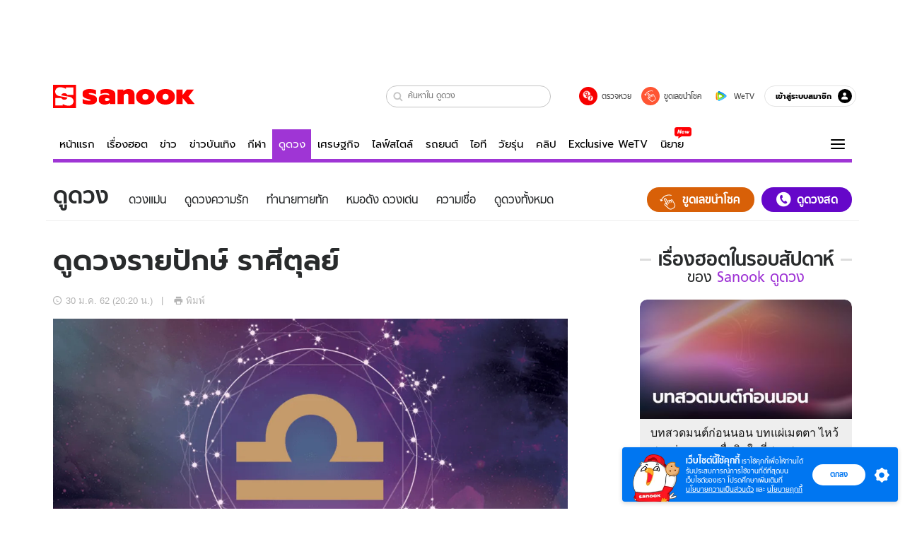

--- FILE ---
content_type: image/svg+xml
request_url: https://s.isanook.com/sr/0/images/horo/zodiac/9.svg
body_size: 2683
content:
<?xml version="1.0" encoding="utf-8"?>
<!-- Generator: Adobe Illustrator 15.1.0, SVG Export Plug-In . SVG Version: 6.00 Build 0)  -->
<!DOCTYPE svg PUBLIC "-//W3C//DTD SVG 1.1//EN" "http://www.w3.org/Graphics/SVG/1.1/DTD/svg11.dtd">
<svg version="1.1" id="Layer_1" xmlns="http://www.w3.org/2000/svg" xmlns:xlink="http://www.w3.org/1999/xlink" x="0px" y="0px"
	 width="100px" height="100px" viewBox="50 50 100 100" enable-background="new 50 50 100 100" xml:space="preserve">
<g>
	<linearGradient id="SVGID_1_" gradientUnits="userSpaceOnUse" x1="99.9995" y1="52.6084" x2="99.9995" y2="147.3921">
		<stop  offset="0" style="stop-color:#DA205D"/>
		<stop  offset="1" style="stop-color:#A02AD8"/>
	</linearGradient>
	<path fill="url(#SVGID_1_)" d="M138.313,116.151l-6.273-3.709l-1.494-53.697c0.285-1.259,0.367-2.503,0.235-3.706
		c-0.004-0.041-0.004-0.088-0.008-0.144c-0.015-0.377-0.043-0.981-0.356-1.481l0.033-0.724l-0.211,0.489
		c-0.109-0.125-0.247-0.241-0.415-0.337c-0.271-0.155-0.559-0.234-0.855-0.234c-0.837,0-1.507,0.621-1.697,1.582
		c-0.361,1.802-0.912,3.614-2.511,4.667c-1.623,1.073-3.767,1.459-6.007,1.791c-1.164,0.174-2.367,0.313-3.53,0.444
		c-1.37,0.16-2.786,0.323-4.186,0.545c-4.218,0.669-7.965,1.972-11.147,3.869c-1.838,1.097-3.381,2.191-4.706,3.346
		c-1.831,1.595-3.443,3.386-4.919,5.471c-3.625,5.124-4.507,10.299-4.893,13.134l-8.331-4.924l1.356-2.299l-16.712-4.253
		l11.791,12.584l1.356-2.296l47.714,28.197l0.603,2.535l-0.66,0.348c-3.867,2.027-8.058,4.258-12.809,6.817
		c-3.759,2.026-8.702,4.711-13.609,7.5c-3.312,1.882-6.556,3.728-9.821,5.645c-1.191,0.7-2.329,1.372-3.423,2.023
		c0.617-2.744,0.269-5.569-0.114-7.739c-0.303-1.735-0.717-3.462-1.121-5.125c-0.218-0.905-0.444-1.838-0.646-2.755
		c-0.971-4.385-0.936-8.537,0.109-12.354c1.06-4.127,3.555-7.955,6.849-10.499c0.325-0.251,0.658-0.491,0.997-0.734l-9.249-5.977
		c-0.997,0.97-1.943,2.018-2.846,3.162c-2.475,3.038-4.344,7.17-5.267,11.641c-0.353,1.711-0.553,3.532-0.628,5.727
		c-0.214,6.221,1.873,11.326,3.714,15.826c0.448,1.099,0.873,2.138,1.236,3.133c0.771,2.102,1.443,4.146,1.219,6.061
		c-0.21,1.797-1.506,3.109-2.883,4.26c-0.597,0.47-0.835,1.263-0.597,1.983c0.188,0.564,0.629,0.965,1.175,1.093l-0.279,0.354
		l0.529-0.316c0.266,0.017,0.54-0.024,0.801-0.13c1.691-0.684,2.93-1.411,3.996-2.347l47.738-24.581l6.275,3.706l-1.412-5.94
		L138.313,116.151z M127.351,64.604c-0.077,2.529-0.162,5.144-0.196,7.724c-0.077,5.546-0.117,11.348-0.128,17.235
		c-0.009,2.8,0.021,5.641,0.054,8.388c0.011,1.095,0.023,2.188,0.033,3.283c0.025,2.97,0.087,5.997,0.147,8.801l-2.502,0.696
		L95.001,93.145c0.471-1.226,0.768-2.542,0.885-3.928c0.114-1.37,0.314-3.164,0.877-4.9c0.797-2.471,2.022-4.721,3.639-6.693
		c1.146-1.399,2.594-2.726,4.432-4.053c1.714-1.24,3.66-2.276,5.634-2.991c1.645-0.599,3.393-1.071,5.082-1.527
		c0.829-0.224,1.659-0.449,2.482-0.689c2.473-0.717,6.477-1.882,9.34-4.394C127.365,64.179,127.358,64.391,127.351,64.604z"/>
</g>
</svg>
